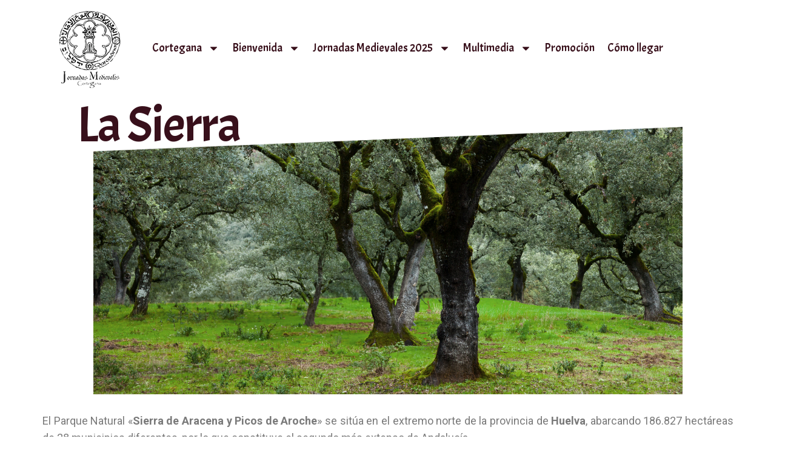

--- FILE ---
content_type: text/html; charset=UTF-8
request_url: https://jornadasmedievales.es/la-sierra/
body_size: 12434
content:
<!DOCTYPE html>
<html lang="es">
<head>
	<meta charset="UTF-8">
	<meta name="viewport" content="width=device-width, initial-scale=1.0, viewport-fit=cover" />		<meta name='robots' content='index, follow, max-image-preview:large, max-snippet:-1, max-video-preview:-1' />
	<style>img:is([sizes="auto" i], [sizes^="auto," i]) { contain-intrinsic-size: 3000px 1500px }</style>
	
	<!-- This site is optimized with the Yoast SEO plugin v25.6 - https://yoast.com/wordpress/plugins/seo/ -->
	<title>La Sierra - Jornadas Medievales de Cortegana</title>
	<link rel="canonical" href="https://jornadasmedievales.es/la-sierra/" />
	<meta property="og:locale" content="es_ES" />
	<meta property="og:type" content="article" />
	<meta property="og:title" content="La Sierra - Jornadas Medievales de Cortegana" />
	<meta property="og:description" content="La Sierra El Parque Natural «Sierra de Aracena y Picos de Aroche» se sitúa en el extremo norte de la provincia de Huelva, abarcando 186.827 hectáreas de 28 municipios diferentes, por lo que constituye el segundo más extenso de Andalucía.Conforman el Parque dos alineaciones montañosas, norte&hellip;" />
	<meta property="og:url" content="https://jornadasmedievales.es/la-sierra/" />
	<meta property="og:site_name" content="Jornadas Medievales de Cortegana" />
	<meta property="article:modified_time" content="2024-04-29T06:23:07+00:00" />
	<meta name="twitter:card" content="summary_large_image" />
	<meta name="twitter:label1" content="Tiempo de lectura" />
	<meta name="twitter:data1" content="2 minutos" />
	<script type="application/ld+json" class="yoast-schema-graph">{"@context":"https://schema.org","@graph":[{"@type":"WebPage","@id":"https://jornadasmedievales.es/la-sierra/","url":"https://jornadasmedievales.es/la-sierra/","name":"La Sierra - Jornadas Medievales de Cortegana","isPartOf":{"@id":"https://jornadasmedievales.es/#website"},"datePublished":"2024-04-02T12:18:25+00:00","dateModified":"2024-04-29T06:23:07+00:00","breadcrumb":{"@id":"https://jornadasmedievales.es/la-sierra/#breadcrumb"},"inLanguage":"es","potentialAction":[{"@type":"ReadAction","target":["https://jornadasmedievales.es/la-sierra/"]}]},{"@type":"BreadcrumbList","@id":"https://jornadasmedievales.es/la-sierra/#breadcrumb","itemListElement":[{"@type":"ListItem","position":1,"name":"Portada","item":"https://jornadasmedievales.es/"},{"@type":"ListItem","position":2,"name":"La Sierra"}]},{"@type":"WebSite","@id":"https://jornadasmedievales.es/#website","url":"https://jornadasmedievales.es/","name":"Jornadas Medievales de Cortegana","description":"XXVIII Jornadas Medievales de Cortegana 2025","publisher":{"@id":"https://jornadasmedievales.es/#organization"},"potentialAction":[{"@type":"SearchAction","target":{"@type":"EntryPoint","urlTemplate":"https://jornadasmedievales.es/?s={search_term_string}"},"query-input":{"@type":"PropertyValueSpecification","valueRequired":true,"valueName":"search_term_string"}}],"inLanguage":"es"},{"@type":"Organization","@id":"https://jornadasmedievales.es/#organization","name":"Jornadas Medievales de Cortegana","url":"https://jornadasmedievales.es/","logo":{"@type":"ImageObject","inLanguage":"es","@id":"https://jornadasmedievales.es/#/schema/logo/image/","url":"https://jornadasmedievales.es/wp-content/uploads/2024/04/cropped-removal.ai_088e3360-501d-4df2-b5fe-e9a32ed2dc1d-logoscorteganafinal_1-transformed.png","contentUrl":"https://jornadasmedievales.es/wp-content/uploads/2024/04/cropped-removal.ai_088e3360-501d-4df2-b5fe-e9a32ed2dc1d-logoscorteganafinal_1-transformed.png","width":221,"height":276,"caption":"Jornadas Medievales de Cortegana"},"image":{"@id":"https://jornadasmedievales.es/#/schema/logo/image/"}}]}</script>
	<!-- / Yoast SEO plugin. -->


<link rel='dns-prefetch' href='//fonts.googleapis.com' />
<link href='https://fonts.gstatic.com' crossorigin rel='preconnect' />
<link rel="alternate" type="application/rss+xml" title="Jornadas Medievales de Cortegana &raquo; Feed" href="https://jornadasmedievales.es/feed/" />
<link rel="alternate" type="application/rss+xml" title="Jornadas Medievales de Cortegana &raquo; Feed de los comentarios" href="https://jornadasmedievales.es/comments/feed/" />
<script type="text/javascript">
/* <![CDATA[ */
window._wpemojiSettings = {"baseUrl":"https:\/\/s.w.org\/images\/core\/emoji\/15.0.3\/72x72\/","ext":".png","svgUrl":"https:\/\/s.w.org\/images\/core\/emoji\/15.0.3\/svg\/","svgExt":".svg","source":{"concatemoji":"https:\/\/jornadasmedievales.es\/wp-includes\/js\/wp-emoji-release.min.js?ver=6.7.4"}};
/*! This file is auto-generated */
!function(i,n){var o,s,e;function c(e){try{var t={supportTests:e,timestamp:(new Date).valueOf()};sessionStorage.setItem(o,JSON.stringify(t))}catch(e){}}function p(e,t,n){e.clearRect(0,0,e.canvas.width,e.canvas.height),e.fillText(t,0,0);var t=new Uint32Array(e.getImageData(0,0,e.canvas.width,e.canvas.height).data),r=(e.clearRect(0,0,e.canvas.width,e.canvas.height),e.fillText(n,0,0),new Uint32Array(e.getImageData(0,0,e.canvas.width,e.canvas.height).data));return t.every(function(e,t){return e===r[t]})}function u(e,t,n){switch(t){case"flag":return n(e,"\ud83c\udff3\ufe0f\u200d\u26a7\ufe0f","\ud83c\udff3\ufe0f\u200b\u26a7\ufe0f")?!1:!n(e,"\ud83c\uddfa\ud83c\uddf3","\ud83c\uddfa\u200b\ud83c\uddf3")&&!n(e,"\ud83c\udff4\udb40\udc67\udb40\udc62\udb40\udc65\udb40\udc6e\udb40\udc67\udb40\udc7f","\ud83c\udff4\u200b\udb40\udc67\u200b\udb40\udc62\u200b\udb40\udc65\u200b\udb40\udc6e\u200b\udb40\udc67\u200b\udb40\udc7f");case"emoji":return!n(e,"\ud83d\udc26\u200d\u2b1b","\ud83d\udc26\u200b\u2b1b")}return!1}function f(e,t,n){var r="undefined"!=typeof WorkerGlobalScope&&self instanceof WorkerGlobalScope?new OffscreenCanvas(300,150):i.createElement("canvas"),a=r.getContext("2d",{willReadFrequently:!0}),o=(a.textBaseline="top",a.font="600 32px Arial",{});return e.forEach(function(e){o[e]=t(a,e,n)}),o}function t(e){var t=i.createElement("script");t.src=e,t.defer=!0,i.head.appendChild(t)}"undefined"!=typeof Promise&&(o="wpEmojiSettingsSupports",s=["flag","emoji"],n.supports={everything:!0,everythingExceptFlag:!0},e=new Promise(function(e){i.addEventListener("DOMContentLoaded",e,{once:!0})}),new Promise(function(t){var n=function(){try{var e=JSON.parse(sessionStorage.getItem(o));if("object"==typeof e&&"number"==typeof e.timestamp&&(new Date).valueOf()<e.timestamp+604800&&"object"==typeof e.supportTests)return e.supportTests}catch(e){}return null}();if(!n){if("undefined"!=typeof Worker&&"undefined"!=typeof OffscreenCanvas&&"undefined"!=typeof URL&&URL.createObjectURL&&"undefined"!=typeof Blob)try{var e="postMessage("+f.toString()+"("+[JSON.stringify(s),u.toString(),p.toString()].join(",")+"));",r=new Blob([e],{type:"text/javascript"}),a=new Worker(URL.createObjectURL(r),{name:"wpTestEmojiSupports"});return void(a.onmessage=function(e){c(n=e.data),a.terminate(),t(n)})}catch(e){}c(n=f(s,u,p))}t(n)}).then(function(e){for(var t in e)n.supports[t]=e[t],n.supports.everything=n.supports.everything&&n.supports[t],"flag"!==t&&(n.supports.everythingExceptFlag=n.supports.everythingExceptFlag&&n.supports[t]);n.supports.everythingExceptFlag=n.supports.everythingExceptFlag&&!n.supports.flag,n.DOMReady=!1,n.readyCallback=function(){n.DOMReady=!0}}).then(function(){return e}).then(function(){var e;n.supports.everything||(n.readyCallback(),(e=n.source||{}).concatemoji?t(e.concatemoji):e.wpemoji&&e.twemoji&&(t(e.twemoji),t(e.wpemoji)))}))}((window,document),window._wpemojiSettings);
/* ]]> */
</script>
<style id='wp-emoji-styles-inline-css' type='text/css'>

	img.wp-smiley, img.emoji {
		display: inline !important;
		border: none !important;
		box-shadow: none !important;
		height: 1em !important;
		width: 1em !important;
		margin: 0 0.07em !important;
		vertical-align: -0.1em !important;
		background: none !important;
		padding: 0 !important;
	}
</style>
<style id='classic-theme-styles-inline-css' type='text/css'>
/*! This file is auto-generated */
.wp-block-button__link{color:#fff;background-color:#32373c;border-radius:9999px;box-shadow:none;text-decoration:none;padding:calc(.667em + 2px) calc(1.333em + 2px);font-size:1.125em}.wp-block-file__button{background:#32373c;color:#fff;text-decoration:none}
</style>
<style id='global-styles-inline-css' type='text/css'>
:root{--wp--preset--aspect-ratio--square: 1;--wp--preset--aspect-ratio--4-3: 4/3;--wp--preset--aspect-ratio--3-4: 3/4;--wp--preset--aspect-ratio--3-2: 3/2;--wp--preset--aspect-ratio--2-3: 2/3;--wp--preset--aspect-ratio--16-9: 16/9;--wp--preset--aspect-ratio--9-16: 9/16;--wp--preset--color--black: #000000;--wp--preset--color--cyan-bluish-gray: #abb8c3;--wp--preset--color--white: #ffffff;--wp--preset--color--pale-pink: #f78da7;--wp--preset--color--vivid-red: #cf2e2e;--wp--preset--color--luminous-vivid-orange: #ff6900;--wp--preset--color--luminous-vivid-amber: #fcb900;--wp--preset--color--light-green-cyan: #7bdcb5;--wp--preset--color--vivid-green-cyan: #00d084;--wp--preset--color--pale-cyan-blue: #8ed1fc;--wp--preset--color--vivid-cyan-blue: #0693e3;--wp--preset--color--vivid-purple: #9b51e0;--wp--preset--gradient--vivid-cyan-blue-to-vivid-purple: linear-gradient(135deg,rgba(6,147,227,1) 0%,rgb(155,81,224) 100%);--wp--preset--gradient--light-green-cyan-to-vivid-green-cyan: linear-gradient(135deg,rgb(122,220,180) 0%,rgb(0,208,130) 100%);--wp--preset--gradient--luminous-vivid-amber-to-luminous-vivid-orange: linear-gradient(135deg,rgba(252,185,0,1) 0%,rgba(255,105,0,1) 100%);--wp--preset--gradient--luminous-vivid-orange-to-vivid-red: linear-gradient(135deg,rgba(255,105,0,1) 0%,rgb(207,46,46) 100%);--wp--preset--gradient--very-light-gray-to-cyan-bluish-gray: linear-gradient(135deg,rgb(238,238,238) 0%,rgb(169,184,195) 100%);--wp--preset--gradient--cool-to-warm-spectrum: linear-gradient(135deg,rgb(74,234,220) 0%,rgb(151,120,209) 20%,rgb(207,42,186) 40%,rgb(238,44,130) 60%,rgb(251,105,98) 80%,rgb(254,248,76) 100%);--wp--preset--gradient--blush-light-purple: linear-gradient(135deg,rgb(255,206,236) 0%,rgb(152,150,240) 100%);--wp--preset--gradient--blush-bordeaux: linear-gradient(135deg,rgb(254,205,165) 0%,rgb(254,45,45) 50%,rgb(107,0,62) 100%);--wp--preset--gradient--luminous-dusk: linear-gradient(135deg,rgb(255,203,112) 0%,rgb(199,81,192) 50%,rgb(65,88,208) 100%);--wp--preset--gradient--pale-ocean: linear-gradient(135deg,rgb(255,245,203) 0%,rgb(182,227,212) 50%,rgb(51,167,181) 100%);--wp--preset--gradient--electric-grass: linear-gradient(135deg,rgb(202,248,128) 0%,rgb(113,206,126) 100%);--wp--preset--gradient--midnight: linear-gradient(135deg,rgb(2,3,129) 0%,rgb(40,116,252) 100%);--wp--preset--font-size--small: 13px;--wp--preset--font-size--medium: 20px;--wp--preset--font-size--large: 36px;--wp--preset--font-size--x-large: 42px;--wp--preset--spacing--20: 0.44rem;--wp--preset--spacing--30: 0.67rem;--wp--preset--spacing--40: 1rem;--wp--preset--spacing--50: 1.5rem;--wp--preset--spacing--60: 2.25rem;--wp--preset--spacing--70: 3.38rem;--wp--preset--spacing--80: 5.06rem;--wp--preset--shadow--natural: 6px 6px 9px rgba(0, 0, 0, 0.2);--wp--preset--shadow--deep: 12px 12px 50px rgba(0, 0, 0, 0.4);--wp--preset--shadow--sharp: 6px 6px 0px rgba(0, 0, 0, 0.2);--wp--preset--shadow--outlined: 6px 6px 0px -3px rgba(255, 255, 255, 1), 6px 6px rgba(0, 0, 0, 1);--wp--preset--shadow--crisp: 6px 6px 0px rgba(0, 0, 0, 1);}:where(.is-layout-flex){gap: 0.5em;}:where(.is-layout-grid){gap: 0.5em;}body .is-layout-flex{display: flex;}.is-layout-flex{flex-wrap: wrap;align-items: center;}.is-layout-flex > :is(*, div){margin: 0;}body .is-layout-grid{display: grid;}.is-layout-grid > :is(*, div){margin: 0;}:where(.wp-block-columns.is-layout-flex){gap: 2em;}:where(.wp-block-columns.is-layout-grid){gap: 2em;}:where(.wp-block-post-template.is-layout-flex){gap: 1.25em;}:where(.wp-block-post-template.is-layout-grid){gap: 1.25em;}.has-black-color{color: var(--wp--preset--color--black) !important;}.has-cyan-bluish-gray-color{color: var(--wp--preset--color--cyan-bluish-gray) !important;}.has-white-color{color: var(--wp--preset--color--white) !important;}.has-pale-pink-color{color: var(--wp--preset--color--pale-pink) !important;}.has-vivid-red-color{color: var(--wp--preset--color--vivid-red) !important;}.has-luminous-vivid-orange-color{color: var(--wp--preset--color--luminous-vivid-orange) !important;}.has-luminous-vivid-amber-color{color: var(--wp--preset--color--luminous-vivid-amber) !important;}.has-light-green-cyan-color{color: var(--wp--preset--color--light-green-cyan) !important;}.has-vivid-green-cyan-color{color: var(--wp--preset--color--vivid-green-cyan) !important;}.has-pale-cyan-blue-color{color: var(--wp--preset--color--pale-cyan-blue) !important;}.has-vivid-cyan-blue-color{color: var(--wp--preset--color--vivid-cyan-blue) !important;}.has-vivid-purple-color{color: var(--wp--preset--color--vivid-purple) !important;}.has-black-background-color{background-color: var(--wp--preset--color--black) !important;}.has-cyan-bluish-gray-background-color{background-color: var(--wp--preset--color--cyan-bluish-gray) !important;}.has-white-background-color{background-color: var(--wp--preset--color--white) !important;}.has-pale-pink-background-color{background-color: var(--wp--preset--color--pale-pink) !important;}.has-vivid-red-background-color{background-color: var(--wp--preset--color--vivid-red) !important;}.has-luminous-vivid-orange-background-color{background-color: var(--wp--preset--color--luminous-vivid-orange) !important;}.has-luminous-vivid-amber-background-color{background-color: var(--wp--preset--color--luminous-vivid-amber) !important;}.has-light-green-cyan-background-color{background-color: var(--wp--preset--color--light-green-cyan) !important;}.has-vivid-green-cyan-background-color{background-color: var(--wp--preset--color--vivid-green-cyan) !important;}.has-pale-cyan-blue-background-color{background-color: var(--wp--preset--color--pale-cyan-blue) !important;}.has-vivid-cyan-blue-background-color{background-color: var(--wp--preset--color--vivid-cyan-blue) !important;}.has-vivid-purple-background-color{background-color: var(--wp--preset--color--vivid-purple) !important;}.has-black-border-color{border-color: var(--wp--preset--color--black) !important;}.has-cyan-bluish-gray-border-color{border-color: var(--wp--preset--color--cyan-bluish-gray) !important;}.has-white-border-color{border-color: var(--wp--preset--color--white) !important;}.has-pale-pink-border-color{border-color: var(--wp--preset--color--pale-pink) !important;}.has-vivid-red-border-color{border-color: var(--wp--preset--color--vivid-red) !important;}.has-luminous-vivid-orange-border-color{border-color: var(--wp--preset--color--luminous-vivid-orange) !important;}.has-luminous-vivid-amber-border-color{border-color: var(--wp--preset--color--luminous-vivid-amber) !important;}.has-light-green-cyan-border-color{border-color: var(--wp--preset--color--light-green-cyan) !important;}.has-vivid-green-cyan-border-color{border-color: var(--wp--preset--color--vivid-green-cyan) !important;}.has-pale-cyan-blue-border-color{border-color: var(--wp--preset--color--pale-cyan-blue) !important;}.has-vivid-cyan-blue-border-color{border-color: var(--wp--preset--color--vivid-cyan-blue) !important;}.has-vivid-purple-border-color{border-color: var(--wp--preset--color--vivid-purple) !important;}.has-vivid-cyan-blue-to-vivid-purple-gradient-background{background: var(--wp--preset--gradient--vivid-cyan-blue-to-vivid-purple) !important;}.has-light-green-cyan-to-vivid-green-cyan-gradient-background{background: var(--wp--preset--gradient--light-green-cyan-to-vivid-green-cyan) !important;}.has-luminous-vivid-amber-to-luminous-vivid-orange-gradient-background{background: var(--wp--preset--gradient--luminous-vivid-amber-to-luminous-vivid-orange) !important;}.has-luminous-vivid-orange-to-vivid-red-gradient-background{background: var(--wp--preset--gradient--luminous-vivid-orange-to-vivid-red) !important;}.has-very-light-gray-to-cyan-bluish-gray-gradient-background{background: var(--wp--preset--gradient--very-light-gray-to-cyan-bluish-gray) !important;}.has-cool-to-warm-spectrum-gradient-background{background: var(--wp--preset--gradient--cool-to-warm-spectrum) !important;}.has-blush-light-purple-gradient-background{background: var(--wp--preset--gradient--blush-light-purple) !important;}.has-blush-bordeaux-gradient-background{background: var(--wp--preset--gradient--blush-bordeaux) !important;}.has-luminous-dusk-gradient-background{background: var(--wp--preset--gradient--luminous-dusk) !important;}.has-pale-ocean-gradient-background{background: var(--wp--preset--gradient--pale-ocean) !important;}.has-electric-grass-gradient-background{background: var(--wp--preset--gradient--electric-grass) !important;}.has-midnight-gradient-background{background: var(--wp--preset--gradient--midnight) !important;}.has-small-font-size{font-size: var(--wp--preset--font-size--small) !important;}.has-medium-font-size{font-size: var(--wp--preset--font-size--medium) !important;}.has-large-font-size{font-size: var(--wp--preset--font-size--large) !important;}.has-x-large-font-size{font-size: var(--wp--preset--font-size--x-large) !important;}
:where(.wp-block-post-template.is-layout-flex){gap: 1.25em;}:where(.wp-block-post-template.is-layout-grid){gap: 1.25em;}
:where(.wp-block-columns.is-layout-flex){gap: 2em;}:where(.wp-block-columns.is-layout-grid){gap: 2em;}
:root :where(.wp-block-pullquote){font-size: 1.5em;line-height: 1.6;}
</style>
<link rel='stylesheet' id='contact-form-7-css' href='https://jornadasmedievales.es/wp-content/plugins/contact-form-7/includes/css/styles.css?ver=6.0.3' type='text/css' media='all' />
<link rel='stylesheet' id='enwoo-fonts-css' href='https://fonts.googleapis.com/css?family=Lato%3A300%2C400%2C700&#038;subset=cyrillic%2Ccyrillic-ext%2Cgreek%2Cgreek-ext%2Clatin-ext%2Cvietnamese' type='text/css' media='all' />
<link rel='stylesheet' id='bootstrap-css' href='https://jornadasmedievales.es/wp-content/themes/enwoo/css/bootstrap.css?ver=1754298048' type='text/css' media='all' />
<link rel='stylesheet' id='hc-offcanvas-nav-css' href='https://jornadasmedievales.es/wp-content/themes/enwoo/css/hc-offcanvas-nav.min.css?ver=1754298048' type='text/css' media='all' />
<link rel='stylesheet' id='enwoo-stylesheet-css' href='https://jornadasmedievales.es/wp-content/themes/enwoo/style.css?ver=1754298048' type='text/css' media='all' />
<link rel='stylesheet' id='line-awesome-css' href='https://jornadasmedievales.es/wp-content/themes/enwoo/css/line-awesome.min.css?ver=1754298048' type='text/css' media='all' />
<link rel='stylesheet' id='elementor-frontend-css' href='https://jornadasmedievales.es/wp-content/plugins/elementor/assets/css/frontend.min.css?ver=3.27.2' type='text/css' media='all' />
<link rel='stylesheet' id='elementor-post-3900-css' href='https://jornadasmedievales.es/wp-content/uploads/elementor/css/post-3900.css?ver=1768974965' type='text/css' media='all' />
<link rel='stylesheet' id='elementor-pro-css' href='https://jornadasmedievales.es/wp-content/plugins/elementor-pro/assets/css/frontend.min.css?ver=3.20.0' type='text/css' media='all' />
<link rel='stylesheet' id='widget-heading-css' href='https://jornadasmedievales.es/wp-content/plugins/elementor/assets/css/widget-heading.min.css?ver=3.27.2' type='text/css' media='all' />
<link rel='stylesheet' id='e-animation-fadeInUp-css' href='https://jornadasmedievales.es/wp-content/plugins/elementor/assets/lib/animations/styles/fadeInUp.min.css?ver=3.27.2' type='text/css' media='all' />
<link rel='stylesheet' id='e-animation-fadeInLeft-css' href='https://jornadasmedievales.es/wp-content/plugins/elementor/assets/lib/animations/styles/fadeInLeft.min.css?ver=3.27.2' type='text/css' media='all' />
<link rel='stylesheet' id='widget-text-editor-css' href='https://jornadasmedievales.es/wp-content/plugins/elementor/assets/css/widget-text-editor.min.css?ver=3.27.2' type='text/css' media='all' />
<link rel='stylesheet' id='elementor-post-14-css' href='https://jornadasmedievales.es/wp-content/uploads/elementor/css/post-14.css?ver=1769023554' type='text/css' media='all' />
<link rel='stylesheet' id='elementor-post-3769-css' href='https://jornadasmedievales.es/wp-content/uploads/elementor/css/post-3769.css?ver=1768974965' type='text/css' media='all' />
<link rel='stylesheet' id='elementor-post-5981-css' href='https://jornadasmedievales.es/wp-content/uploads/elementor/css/post-5981.css?ver=1768974965' type='text/css' media='all' />
<link rel='stylesheet' id='eael-general-css' href='https://jornadasmedievales.es/wp-content/plugins/essential-addons-for-elementor-lite/assets/front-end/css/view/general.min.css?ver=6.1.1' type='text/css' media='all' />
<link rel='stylesheet' id='google-fonts-1-css' href='https://fonts.googleapis.com/css?family=Roboto%3A100%2C100italic%2C200%2C200italic%2C300%2C300italic%2C400%2C400italic%2C500%2C500italic%2C600%2C600italic%2C700%2C700italic%2C800%2C800italic%2C900%2C900italic%7CRoboto+Slab%3A100%2C100italic%2C200%2C200italic%2C300%2C300italic%2C400%2C400italic%2C500%2C500italic%2C600%2C600italic%2C700%2C700italic%2C800%2C800italic%2C900%2C900italic%7CAcme%3A100%2C100italic%2C200%2C200italic%2C300%2C300italic%2C400%2C400italic%2C500%2C500italic%2C600%2C600italic%2C700%2C700italic%2C800%2C800italic%2C900%2C900italic&#038;display=swap&#038;ver=6.7.4' type='text/css' media='all' />
<link rel="preconnect" href="https://fonts.gstatic.com/" crossorigin><script type="text/javascript" src="https://jornadasmedievales.es/wp-includes/js/jquery/jquery.min.js?ver=3.7.1" id="jquery-core-js"></script>
<script type="text/javascript" src="https://jornadasmedievales.es/wp-includes/js/jquery/jquery-migrate.min.js?ver=3.4.1" id="jquery-migrate-js"></script>
<link rel="https://api.w.org/" href="https://jornadasmedievales.es/wp-json/" /><link rel="alternate" title="JSON" type="application/json" href="https://jornadasmedievales.es/wp-json/wp/v2/pages/14" /><link rel="EditURI" type="application/rsd+xml" title="RSD" href="https://jornadasmedievales.es/xmlrpc.php?rsd" />
<meta name="generator" content="WordPress 6.7.4" />
<link rel='shortlink' href='https://jornadasmedievales.es/?p=14' />
<link rel="alternate" title="oEmbed (JSON)" type="application/json+oembed" href="https://jornadasmedievales.es/wp-json/oembed/1.0/embed?url=https%3A%2F%2Fjornadasmedievales.es%2Fla-sierra%2F" />
<link rel="alternate" title="oEmbed (XML)" type="text/xml+oembed" href="https://jornadasmedievales.es/wp-json/oembed/1.0/embed?url=https%3A%2F%2Fjornadasmedievales.es%2Fla-sierra%2F&#038;format=xml" />
<meta name="generator" content="Elementor 3.27.2; features: e_font_icon_svg, additional_custom_breakpoints; settings: css_print_method-external, google_font-enabled, font_display-swap">
			<style>
				.e-con.e-parent:nth-of-type(n+4):not(.e-lazyloaded):not(.e-no-lazyload),
				.e-con.e-parent:nth-of-type(n+4):not(.e-lazyloaded):not(.e-no-lazyload) * {
					background-image: none !important;
				}
				@media screen and (max-height: 1024px) {
					.e-con.e-parent:nth-of-type(n+3):not(.e-lazyloaded):not(.e-no-lazyload),
					.e-con.e-parent:nth-of-type(n+3):not(.e-lazyloaded):not(.e-no-lazyload) * {
						background-image: none !important;
					}
				}
				@media screen and (max-height: 640px) {
					.e-con.e-parent:nth-of-type(n+2):not(.e-lazyloaded):not(.e-no-lazyload),
					.e-con.e-parent:nth-of-type(n+2):not(.e-lazyloaded):not(.e-no-lazyload) * {
						background-image: none !important;
					}
				}
			</style>
			<link rel="icon" href="https://jornadasmedievales.es/wp-content/uploads/2024/04/cropped-removal.ai_088e3360-501d-4df2-b5fe-e9a32ed2dc1d-logoscorteganafinal_1-transformed-150x150.png" sizes="32x32" />
<link rel="icon" href="https://jornadasmedievales.es/wp-content/uploads/2024/04/cropped-removal.ai_088e3360-501d-4df2-b5fe-e9a32ed2dc1d-logoscorteganafinal_1-transformed.png" sizes="192x192" />
<link rel="apple-touch-icon" href="https://jornadasmedievales.es/wp-content/uploads/2024/04/cropped-removal.ai_088e3360-501d-4df2-b5fe-e9a32ed2dc1d-logoscorteganafinal_1-transformed.png" />
<meta name="msapplication-TileImage" content="https://jornadasmedievales.es/wp-content/uploads/2024/04/cropped-removal.ai_088e3360-501d-4df2-b5fe-e9a32ed2dc1d-logoscorteganafinal_1-transformed.png" />
		<style type="text/css" id="wp-custom-css">
			h1{
    text-align: center; 
    margin-left: 20%; 
}
.elementor-widget-posts .elementor-post__title a {
  color:#7a7a7a;
}
a{
	text-decoration:none !important
}

div.article-meta{
	display:none
}

div.post-views.content-post.post-3853.entry-meta {
	display:none !important
}

div.cat-links{
	display:none
}

div.post-views.content-post.post-3855.entry-meta{
	display:none
}

div.nav-next{
	display:none
}

div.nav-previous{
	display:none
}
/Made by Ángel y Hugo/		</style>
		</head>
<body class="page-template-default page page-id-14 wp-custom-logo elementor-default elementor-kit-3900 elementor-page elementor-page-14">
<a class="skip-link screen-reader-text" href="#site-content">Saltar al contenido</a>		<div data-elementor-type="header" data-elementor-id="3769" class="elementor elementor-3769 elementor-location-header" data-elementor-post-type="elementor_library">
			<div class="elementor-element elementor-element-e54294c e-grid e-con-boxed e-con e-parent" data-id="e54294c" data-element_type="container" id="volverarriba">
					<div class="e-con-inner">
				<div class="elementor-element elementor-element-47d5d7d elementor-widget elementor-widget-theme-site-logo elementor-widget-image" data-id="47d5d7d" data-element_type="widget" data-widget_type="theme-site-logo.default">
				<div class="elementor-widget-container">
											<a href="https://jornadasmedievales.es">
			<img width="221" height="276" src="https://jornadasmedievales.es/wp-content/uploads/2024/04/cropped-removal.ai_088e3360-501d-4df2-b5fe-e9a32ed2dc1d-logoscorteganafinal_1-transformed.png" class="attachment-full size-full wp-image-6031" alt="" />				</a>
											</div>
				</div>
				<div class="elementor-element elementor-element-b8a62dd elementor-widget__width-inherit elementor-nav-menu--dropdown-tablet elementor-nav-menu__text-align-aside elementor-nav-menu--toggle elementor-nav-menu--burger elementor-widget elementor-widget-nav-menu" data-id="b8a62dd" data-element_type="widget" data-settings="{&quot;layout&quot;:&quot;horizontal&quot;,&quot;submenu_icon&quot;:{&quot;value&quot;:&quot;&lt;svg class=\&quot;e-font-icon-svg e-fas-caret-down\&quot; viewBox=\&quot;0 0 320 512\&quot; xmlns=\&quot;http:\/\/www.w3.org\/2000\/svg\&quot;&gt;&lt;path d=\&quot;M31.3 192h257.3c17.8 0 26.7 21.5 14.1 34.1L174.1 354.8c-7.8 7.8-20.5 7.8-28.3 0L17.2 226.1C4.6 213.5 13.5 192 31.3 192z\&quot;&gt;&lt;\/path&gt;&lt;\/svg&gt;&quot;,&quot;library&quot;:&quot;fa-solid&quot;},&quot;toggle&quot;:&quot;burger&quot;}" data-widget_type="nav-menu.default">
				<div class="elementor-widget-container">
								<nav class="elementor-nav-menu--main elementor-nav-menu__container elementor-nav-menu--layout-horizontal e--pointer-framed e--animation-none">
				<ul id="menu-1-b8a62dd" class="elementor-nav-menu"><li class="menu-item menu-item-type-custom menu-item-object-custom current-menu-ancestor current-menu-parent menu-item-has-children menu-item-5990"><a href="#" class="elementor-item elementor-item-anchor">Cortegana</a>
<ul class="sub-menu elementor-nav-menu--dropdown">
	<li class="menu-item menu-item-type-post_type menu-item-object-page current-menu-item page_item page-item-14 current_page_item menu-item-6018"><a href="https://jornadasmedievales.es/la-sierra/" aria-current="page" class="elementor-sub-item elementor-item-active">La Sierra</a></li>
	<li class="menu-item menu-item-type-post_type menu-item-object-page menu-item-6002"><a href="https://jornadasmedievales.es/semblanza-de-cortegana/" class="elementor-sub-item">Semblanza de Cortegana</a></li>
	<li class="menu-item menu-item-type-post_type menu-item-object-page menu-item-6005"><a href="https://jornadasmedievales.es/donde-dormir/" class="elementor-sub-item">Dónde Dormir</a></li>
	<li class="menu-item menu-item-type-post_type menu-item-object-page menu-item-6006"><a href="https://jornadasmedievales.es/donde-comer/" class="elementor-sub-item">Dónde Comer</a></li>
	<li class="menu-item menu-item-type-post_type menu-item-object-page menu-item-6007"><a href="https://jornadasmedievales.es/horarios-castillos/" class="elementor-sub-item">Horarios Castillos</a></li>
</ul>
</li>
<li class="menu-item menu-item-type-custom menu-item-object-custom menu-item-has-children menu-item-6603"><a href="#" class="elementor-item elementor-item-anchor">Bienvenida</a>
<ul class="sub-menu elementor-nav-menu--dropdown">
	<li class="menu-item menu-item-type-post_type menu-item-object-page menu-item-6604"><a href="https://jornadasmedievales.es/bienvenida-de-la-alcaldesa/" class="elementor-sub-item">Bienvenida de la Alcaldesa</a></li>
	<li class="menu-item menu-item-type-post_type menu-item-object-page menu-item-6617"><a href="https://jornadasmedievales.es/bienvenida-de-la-concejala/" class="elementor-sub-item">Bienvenida de la Concejala</a></li>
</ul>
</li>
<li class="menu-item menu-item-type-custom menu-item-object-custom menu-item-has-children menu-item-5992"><a href="#" class="elementor-item elementor-item-anchor">Jornadas Medievales 2025</a>
<ul class="sub-menu elementor-nav-menu--dropdown">
	<li class="menu-item menu-item-type-post_type menu-item-object-page menu-item-6009"><a href="https://jornadasmedievales.es/servicio-de-alquiler-de-trajes/" class="elementor-sub-item">Servicio de Alquiler de Trajes</a></li>
	<li class="menu-item menu-item-type-custom menu-item-object-custom menu-item-6621"><a href="https://jornadasmedievales.es/wp-content/uploads/2025/07/programacion_unida.pdf" class="elementor-sub-item">Programa de Actividades y Servicios</a></li>
</ul>
</li>
<li class="menu-item menu-item-type-post_type menu-item-object-page menu-item-has-children menu-item-6011"><a href="https://jornadasmedievales.es/multimedia/" class="elementor-item">Multimedia</a>
<ul class="sub-menu elementor-nav-menu--dropdown">
	<li class="menu-item menu-item-type-post_type menu-item-object-page menu-item-6012"><a href="https://jornadasmedievales.es/animacion/" class="elementor-sub-item">Animación</a></li>
	<li class="menu-item menu-item-type-post_type menu-item-object-page menu-item-6013"><a href="https://jornadasmedievales.es/teatros/" class="elementor-sub-item">Teatros</a></li>
	<li class="menu-item menu-item-type-post_type menu-item-object-page menu-item-6014"><a href="https://jornadasmedievales.es/conciertos/" class="elementor-sub-item">Conciertos</a></li>
	<li class="menu-item menu-item-type-post_type menu-item-object-page menu-item-6015"><a href="https://jornadasmedievales.es/mercado/" class="elementor-sub-item">Mercado</a></li>
	<li class="menu-item menu-item-type-post_type menu-item-object-page menu-item-6016"><a href="https://jornadasmedievales.es/talleres-y-exposiciones/" class="elementor-sub-item">Talleres y Exposiciones</a></li>
	<li class="menu-item menu-item-type-post_type menu-item-object-page menu-item-6017"><a href="https://jornadasmedievales.es/videos/" class="elementor-sub-item">Vídeos</a></li>
</ul>
</li>
<li class="menu-item menu-item-type-post_type menu-item-object-page menu-item-6010"><a href="https://jornadasmedievales.es/promocion/" class="elementor-item">Promoción</a></li>
<li class="menu-item menu-item-type-post_type menu-item-object-page menu-item-6019"><a href="https://jornadasmedievales.es/como-llegar/" class="elementor-item">Cómo llegar</a></li>
</ul>			</nav>
					<div class="elementor-menu-toggle" role="button" tabindex="0" aria-label="Menu Toggle" aria-expanded="false">
			<svg aria-hidden="true" role="presentation" class="elementor-menu-toggle__icon--open e-font-icon-svg e-eicon-menu-bar" viewBox="0 0 1000 1000" xmlns="http://www.w3.org/2000/svg"><path d="M104 333H896C929 333 958 304 958 271S929 208 896 208H104C71 208 42 237 42 271S71 333 104 333ZM104 583H896C929 583 958 554 958 521S929 458 896 458H104C71 458 42 487 42 521S71 583 104 583ZM104 833H896C929 833 958 804 958 771S929 708 896 708H104C71 708 42 737 42 771S71 833 104 833Z"></path></svg><svg aria-hidden="true" role="presentation" class="elementor-menu-toggle__icon--close e-font-icon-svg e-eicon-close" viewBox="0 0 1000 1000" xmlns="http://www.w3.org/2000/svg"><path d="M742 167L500 408 258 167C246 154 233 150 217 150 196 150 179 158 167 167 154 179 150 196 150 212 150 229 154 242 171 254L408 500 167 742C138 771 138 800 167 829 196 858 225 858 254 829L496 587 738 829C750 842 767 846 783 846 800 846 817 842 829 829 842 817 846 804 846 783 846 767 842 750 829 737L588 500 833 258C863 229 863 200 833 171 804 137 775 137 742 167Z"></path></svg>			<span class="elementor-screen-only">Menu</span>
		</div>
					<nav class="elementor-nav-menu--dropdown elementor-nav-menu__container" aria-hidden="true">
				<ul id="menu-2-b8a62dd" class="elementor-nav-menu"><li class="menu-item menu-item-type-custom menu-item-object-custom current-menu-ancestor current-menu-parent menu-item-has-children menu-item-5990"><a href="#" class="elementor-item elementor-item-anchor" tabindex="-1">Cortegana</a>
<ul class="sub-menu elementor-nav-menu--dropdown">
	<li class="menu-item menu-item-type-post_type menu-item-object-page current-menu-item page_item page-item-14 current_page_item menu-item-6018"><a href="https://jornadasmedievales.es/la-sierra/" aria-current="page" class="elementor-sub-item elementor-item-active" tabindex="-1">La Sierra</a></li>
	<li class="menu-item menu-item-type-post_type menu-item-object-page menu-item-6002"><a href="https://jornadasmedievales.es/semblanza-de-cortegana/" class="elementor-sub-item" tabindex="-1">Semblanza de Cortegana</a></li>
	<li class="menu-item menu-item-type-post_type menu-item-object-page menu-item-6005"><a href="https://jornadasmedievales.es/donde-dormir/" class="elementor-sub-item" tabindex="-1">Dónde Dormir</a></li>
	<li class="menu-item menu-item-type-post_type menu-item-object-page menu-item-6006"><a href="https://jornadasmedievales.es/donde-comer/" class="elementor-sub-item" tabindex="-1">Dónde Comer</a></li>
	<li class="menu-item menu-item-type-post_type menu-item-object-page menu-item-6007"><a href="https://jornadasmedievales.es/horarios-castillos/" class="elementor-sub-item" tabindex="-1">Horarios Castillos</a></li>
</ul>
</li>
<li class="menu-item menu-item-type-custom menu-item-object-custom menu-item-has-children menu-item-6603"><a href="#" class="elementor-item elementor-item-anchor" tabindex="-1">Bienvenida</a>
<ul class="sub-menu elementor-nav-menu--dropdown">
	<li class="menu-item menu-item-type-post_type menu-item-object-page menu-item-6604"><a href="https://jornadasmedievales.es/bienvenida-de-la-alcaldesa/" class="elementor-sub-item" tabindex="-1">Bienvenida de la Alcaldesa</a></li>
	<li class="menu-item menu-item-type-post_type menu-item-object-page menu-item-6617"><a href="https://jornadasmedievales.es/bienvenida-de-la-concejala/" class="elementor-sub-item" tabindex="-1">Bienvenida de la Concejala</a></li>
</ul>
</li>
<li class="menu-item menu-item-type-custom menu-item-object-custom menu-item-has-children menu-item-5992"><a href="#" class="elementor-item elementor-item-anchor" tabindex="-1">Jornadas Medievales 2025</a>
<ul class="sub-menu elementor-nav-menu--dropdown">
	<li class="menu-item menu-item-type-post_type menu-item-object-page menu-item-6009"><a href="https://jornadasmedievales.es/servicio-de-alquiler-de-trajes/" class="elementor-sub-item" tabindex="-1">Servicio de Alquiler de Trajes</a></li>
	<li class="menu-item menu-item-type-custom menu-item-object-custom menu-item-6621"><a href="https://jornadasmedievales.es/wp-content/uploads/2025/07/programacion_unida.pdf" class="elementor-sub-item" tabindex="-1">Programa de Actividades y Servicios</a></li>
</ul>
</li>
<li class="menu-item menu-item-type-post_type menu-item-object-page menu-item-has-children menu-item-6011"><a href="https://jornadasmedievales.es/multimedia/" class="elementor-item" tabindex="-1">Multimedia</a>
<ul class="sub-menu elementor-nav-menu--dropdown">
	<li class="menu-item menu-item-type-post_type menu-item-object-page menu-item-6012"><a href="https://jornadasmedievales.es/animacion/" class="elementor-sub-item" tabindex="-1">Animación</a></li>
	<li class="menu-item menu-item-type-post_type menu-item-object-page menu-item-6013"><a href="https://jornadasmedievales.es/teatros/" class="elementor-sub-item" tabindex="-1">Teatros</a></li>
	<li class="menu-item menu-item-type-post_type menu-item-object-page menu-item-6014"><a href="https://jornadasmedievales.es/conciertos/" class="elementor-sub-item" tabindex="-1">Conciertos</a></li>
	<li class="menu-item menu-item-type-post_type menu-item-object-page menu-item-6015"><a href="https://jornadasmedievales.es/mercado/" class="elementor-sub-item" tabindex="-1">Mercado</a></li>
	<li class="menu-item menu-item-type-post_type menu-item-object-page menu-item-6016"><a href="https://jornadasmedievales.es/talleres-y-exposiciones/" class="elementor-sub-item" tabindex="-1">Talleres y Exposiciones</a></li>
	<li class="menu-item menu-item-type-post_type menu-item-object-page menu-item-6017"><a href="https://jornadasmedievales.es/videos/" class="elementor-sub-item" tabindex="-1">Vídeos</a></li>
</ul>
</li>
<li class="menu-item menu-item-type-post_type menu-item-object-page menu-item-6010"><a href="https://jornadasmedievales.es/promocion/" class="elementor-item" tabindex="-1">Promoción</a></li>
<li class="menu-item menu-item-type-post_type menu-item-object-page menu-item-6019"><a href="https://jornadasmedievales.es/como-llegar/" class="elementor-item" tabindex="-1">Cómo llegar</a></li>
</ul>			</nav>
						</div>
				</div>
					</div>
				</div>
				</div>
		
<!-- start page content container -->
<div class="row single-page">
    <article class="col-md-12">
                                  
                <div class="post-14 page type-page status-publish hentry">
                            <div class="single-head">
             
            <time class="posted-on published" datetime="2024-04-02"></time>
        </div>
                <div class="single-content">
            <div class="single-entry-summary">
                 
                		<div data-elementor-type="wp-page" data-elementor-id="14" class="elementor elementor-14" data-elementor-post-type="page">
				<div class="elementor-element elementor-element-bd8372d e-flex e-con-boxed elementor-invisible e-con e-parent" data-id="bd8372d" data-element_type="container" data-settings="{&quot;background_background&quot;:&quot;classic&quot;,&quot;animation&quot;:&quot;fadeInUp&quot;}">
					<div class="e-con-inner">
				<div class="elementor-element elementor-element-58d02b4 elementor-widget elementor-widget-heading" data-id="58d02b4" data-element_type="widget" data-widget_type="heading.default">
				<div class="elementor-widget-container">
					<h2 class="elementor-heading-title elementor-size-default">La Sierra</h2>				</div>
				</div>
					</div>
				</div>
		<div class="elementor-element elementor-element-43f44f8 e-flex e-con-boxed elementor-invisible e-con e-parent" data-id="43f44f8" data-element_type="container" data-settings="{&quot;animation&quot;:&quot;fadeInLeft&quot;}">
					<div class="e-con-inner">
				<div class="elementor-element elementor-element-8de6dc6 elementor-invisible elementor-widget elementor-widget-text-editor" data-id="8de6dc6" data-element_type="widget" data-settings="{&quot;_animation&quot;:&quot;fadeInLeft&quot;}" data-widget_type="text-editor.default">
				<div class="elementor-widget-container">
									<p>El Parque Natural «<strong>Sierra de Aracena y Picos de Aroche</strong>» se sitúa en el extremo norte de la provincia de <strong>Huelva</strong>, abarcando 186.827 hectáreas de 28 municipios diferentes, por lo que constituye el segundo más extenso de Andalucía.<br />Conforman el Parque dos alineaciones montañosas, norte y sur, separadas por una depresión central donde se ubican las cuencas del río <strong>Múrtigas y Rivera de Huelva</strong>, afluentes del <strong>Guadiana y Guadalquivir</strong>, respectivamente. Dominan el territorio las <strong>pizarras y cuarcitas</strong>. Algunos estratos calizos quiebran el relieve y han dado lugar a cuevas, como la de la <strong>Gruta de las Maravillas en Aracena</strong>, o surgencias como las de la <strong>Peña de Arias Montano</strong> en <strong>Alájar. </strong></p>								</div>
				</div>
					</div>
				</div>
		<div class="elementor-element elementor-element-54e6666 e-flex e-con-boxed e-con e-parent" data-id="54e6666" data-element_type="container">
					<div class="e-con-inner">
				<div class="elementor-element elementor-element-9d9471e elementor-invisible elementor-widget elementor-widget-text-editor" data-id="9d9471e" data-element_type="widget" data-settings="{&quot;_animation&quot;:&quot;fadeInLeft&quot;}" data-widget_type="text-editor.default">
				<div class="elementor-widget-container">
									<p>Presenta particulares condiciones climáticas, con abundantes precipitaciones favorecidas por la especial orientación orográfica de las sierras. Esto da lugar a una vegetación frondosa, donde destacan las grandes extensiones cubiertas de dehesas de encinas (el paisaje característico de las solanas al norte del Parque), con alcornoques y quejigos en las umbrías y vaguadas. Así como bosques de castaños en las áreas más altas y frías (umbrías de las sierras meridionales), que convierten esta zona en una de las áreas boscosas más extensas y mejor conservadas de la Región Mediterránea. Esta gran superficie forestal ha posibilitado la conservación de una numerosa y variada fauna compuesta por el lince, la nutria, el gato montés, el meloncillo, el turón, la garduña y la gineta, además de numerosas rapaces como águilas culebreras, reales, calzadas, buitres negros y leonados y otras aves singulares como la cigüeña negra.</p>								</div>
				</div>
					</div>
				</div>
		<div class="elementor-element elementor-element-820fa0a e-flex e-con-boxed e-con e-parent" data-id="820fa0a" data-element_type="container">
					<div class="e-con-inner">
				<div class="elementor-element elementor-element-cce4539 elementor-invisible elementor-widget elementor-widget-text-editor" data-id="cce4539" data-element_type="widget" data-settings="{&quot;_animation&quot;:&quot;fadeInLeft&quot;}" data-widget_type="text-editor.default">
				<div class="elementor-widget-container">
									<p>El castañar representa uno de los paisajes más atractivos en la zona por sus espectaculares cambios cromáticos estacionales y por sus grandes árboles centenarios. Tradicionalmente ha representado uno de los recursos de la sierra.</p>								</div>
				</div>
					</div>
				</div>
		<div class="elementor-element elementor-element-6fdc6b6 e-flex e-con-boxed e-con e-parent" data-id="6fdc6b6" data-element_type="container">
					<div class="e-con-inner">
				<div class="elementor-element elementor-element-bc8a388 elementor-invisible elementor-widget elementor-widget-text-editor" data-id="bc8a388" data-element_type="widget" data-settings="{&quot;_animation&quot;:&quot;fadeInLeft&quot;}" data-widget_type="text-editor.default">
				<div class="elementor-widget-container">
									<p>Una de las principales actividades económicas se centra en la ganadería, especialmente de porcino, que aprovecha la caída de la bellota (montanera) en las amplias dehesas del Parque. Otras actividades son «la saca» o extracción del corcho, la caza, la minería (hierro y mármol, principalmente), las huertas de frutales, aunque han perdido relevancia en los últimos tiempos, y el turismo rural. Recurso complementario tradicional es la recolección de setas tras las primeras lluvias otoñales.</p>								</div>
				</div>
					</div>
				</div>
		<div class="elementor-element elementor-element-45680c4 e-flex e-con-boxed e-con e-parent" data-id="45680c4" data-element_type="container">
					<div class="e-con-inner">
				<div class="elementor-element elementor-element-c43f13d elementor-invisible elementor-widget elementor-widget-text-editor" data-id="c43f13d" data-element_type="widget" data-settings="{&quot;_animation&quot;:&quot;fadeInLeft&quot;}" data-widget_type="text-editor.default">
				<div class="elementor-widget-container">
									<p>De gran interés es la arquitectura defensiva del Parque construida, en su mayor parte entre los siglos X Y XII, por árabes y castellanos en las luchas de la Reconquista y así como por el dominio fronterizo con Portugal. Se trata de una red de fortificaciones, ubicadas en puntos dominantes del relieve para controlar el territorio, que constituye hoy día un valioso patrimonio monumental.</p>								</div>
				</div>
					</div>
				</div>
				</div>
		                 
            </div><!-- .single-entry-summary -->
                    </div>
                    <div class="single-footer">
                    <div id="comments" class="comments-template">
            </div>
     
            </div>
                        </div>
                    
            
    </article>       
    </div>
<!-- end page content container -->

		<div data-elementor-type="footer" data-elementor-id="5981" class="elementor elementor-5981 elementor-location-footer" data-elementor-post-type="elementor_library">
			<div class="elementor-element elementor-element-fafb950 e-flex e-con-boxed e-con e-parent" data-id="fafb950" data-element_type="container">
					<div class="e-con-inner">
				<div class="elementor-element elementor-element-ab261c1 elementor-widget elementor-widget-spacer" data-id="ab261c1" data-element_type="widget" data-widget_type="spacer.default">
				<div class="elementor-widget-container">
							<div class="elementor-spacer">
			<div class="elementor-spacer-inner"></div>
		</div>
						</div>
				</div>
					</div>
				</div>
		<div class="elementor-element elementor-element-b2566a0 e-grid e-con-boxed elementor-invisible e-con e-parent" data-id="b2566a0" data-element_type="container" data-settings="{&quot;animation&quot;:&quot;fadeInUp&quot;}">
					<div class="e-con-inner">
				<div class="elementor-element elementor-element-6a9be42 elementor-widget elementor-widget-image" data-id="6a9be42" data-element_type="widget" data-widget_type="image.default">
				<div class="elementor-widget-container">
																<a href="https://www.facebook.com/CorteganaMedievales/">
							<img width="270" height="270" src="https://jornadasmedievales.es/wp-content/uploads/2024/04/Facebook.png" class="attachment-full size-full wp-image-6040" alt="" srcset="https://jornadasmedievales.es/wp-content/uploads/2024/04/Facebook.png 270w, https://jornadasmedievales.es/wp-content/uploads/2024/04/Facebook-150x150.png 150w" sizes="(max-width: 270px) 100vw, 270px" />								</a>
															</div>
				</div>
				<div class="elementor-element elementor-element-9eae724 elementor-widget elementor-widget-image" data-id="9eae724" data-element_type="widget" data-widget_type="image.default">
				<div class="elementor-widget-container">
																<a href="https://www.instagram.com/jornadasmedievalescortegana/?hl=es">
							<img width="270" height="270" src="https://jornadasmedievales.es/wp-content/uploads/2024/04/Instagram.png" class="attachment-large size-large wp-image-6042" alt="" srcset="https://jornadasmedievales.es/wp-content/uploads/2024/04/Instagram.png 270w, https://jornadasmedievales.es/wp-content/uploads/2024/04/Instagram-150x150.png 150w" sizes="(max-width: 270px) 100vw, 270px" />								</a>
															</div>
				</div>
				<div class="elementor-element elementor-element-9adb277 elementor-widget elementor-widget-image" data-id="9adb277" data-element_type="widget" data-widget_type="image.default">
				<div class="elementor-widget-container">
																<a href="https://twitter.com/Jor_MedievalesG">
							<img width="270" height="270" src="https://jornadasmedievales.es/wp-content/uploads/2024/04/Twitter.png" class="attachment-large size-large wp-image-6044" alt="" srcset="https://jornadasmedievales.es/wp-content/uploads/2024/04/Twitter.png 270w, https://jornadasmedievales.es/wp-content/uploads/2024/04/Twitter-150x150.png 150w" sizes="(max-width: 270px) 100vw, 270px" />								</a>
															</div>
				</div>
					</div>
				</div>
		<div class="elementor-element elementor-element-89460e6 e-grid e-con-boxed elementor-invisible e-con e-parent" data-id="89460e6" data-element_type="container" data-settings="{&quot;animation&quot;:&quot;fadeInUp&quot;}">
					<div class="e-con-inner">
				<div class="elementor-element elementor-element-3b201ad elementor-widget elementor-widget-theme-site-logo elementor-widget-image" data-id="3b201ad" data-element_type="widget" data-widget_type="theme-site-logo.default">
				<div class="elementor-widget-container">
											<a href="https://jornadasmedievales.es">
			<img width="221" height="276" src="https://jornadasmedievales.es/wp-content/uploads/2024/04/cropped-removal.ai_088e3360-501d-4df2-b5fe-e9a32ed2dc1d-logoscorteganafinal_1-transformed.png" class="attachment-full size-full wp-image-6031" alt="" />				</a>
											</div>
				</div>
				<div class="elementor-element elementor-element-20ec640 elementor-widget elementor-widget-text-editor" data-id="20ec640" data-element_type="widget" data-widget_type="text-editor.default">
				<div class="elementor-widget-container">
									<p>Jornadas Medievales de Cortegana<br />Nº de visitantes: <span class='visitors'>430694</span><br /><a href="https://jornadasmedievales.es/contacto/">Contacto</a><br />© 2024 Desarrollado por <a href="http://www.attiva-apps.com/" target="_blank" rel="noopener">Attiva Apps</a></p>								</div>
				</div>
				<div class="elementor-element elementor-element-cb7bc7b elementor-widget elementor-widget-image" data-id="cb7bc7b" data-element_type="widget" data-widget_type="image.default">
				<div class="elementor-widget-container">
																<a href="https://www.turismocortegana.com">
							<img width="941" height="105" src="https://jornadasmedievales.es/wp-content/uploads/2014/06/logodef2001.jpg" class="attachment-large size-large wp-image-2173" alt="" srcset="https://jornadasmedievales.es/wp-content/uploads/2014/06/logodef2001.jpg 941w, https://jornadasmedievales.es/wp-content/uploads/2014/06/logodef2001-300x33.jpg 300w" sizes="(max-width: 941px) 100vw, 941px" />								</a>
															</div>
				</div>
					</div>
				</div>
				</div>
		
    <script type="text/javascript">
        var templateUrl = 'https://jornadasmedievales.es';
        var post_id = '14';
    </script>
    			<script>
				const lazyloadRunObserver = () => {
					const lazyloadBackgrounds = document.querySelectorAll( `.e-con.e-parent:not(.e-lazyloaded)` );
					const lazyloadBackgroundObserver = new IntersectionObserver( ( entries ) => {
						entries.forEach( ( entry ) => {
							if ( entry.isIntersecting ) {
								let lazyloadBackground = entry.target;
								if( lazyloadBackground ) {
									lazyloadBackground.classList.add( 'e-lazyloaded' );
								}
								lazyloadBackgroundObserver.unobserve( entry.target );
							}
						});
					}, { rootMargin: '200px 0px 200px 0px' } );
					lazyloadBackgrounds.forEach( ( lazyloadBackground ) => {
						lazyloadBackgroundObserver.observe( lazyloadBackground );
					} );
				};
				const events = [
					'DOMContentLoaded',
					'elementor/lazyload/observe',
				];
				events.forEach( ( event ) => {
					document.addEventListener( event, lazyloadRunObserver );
				} );
			</script>
			<link rel='stylesheet' id='widget-image-css' href='https://jornadasmedievales.es/wp-content/plugins/elementor/assets/css/widget-image.min.css?ver=3.27.2' type='text/css' media='all' />
<link rel='stylesheet' id='widget-spacer-css' href='https://jornadasmedievales.es/wp-content/plugins/elementor/assets/css/widget-spacer.min.css?ver=3.27.2' type='text/css' media='all' />
<script type="text/javascript" src="https://jornadasmedievales.es/wp-includes/js/dist/hooks.min.js?ver=4d63a3d491d11ffd8ac6" id="wp-hooks-js"></script>
<script type="text/javascript" src="https://jornadasmedievales.es/wp-includes/js/dist/i18n.min.js?ver=5e580eb46a90c2b997e6" id="wp-i18n-js"></script>
<script type="text/javascript" id="wp-i18n-js-after">
/* <![CDATA[ */
wp.i18n.setLocaleData( { 'text direction\u0004ltr': [ 'ltr' ] } );
/* ]]> */
</script>
<script type="text/javascript" src="https://jornadasmedievales.es/wp-content/plugins/contact-form-7/includes/swv/js/index.js?ver=6.0.3" id="swv-js"></script>
<script type="text/javascript" id="contact-form-7-js-translations">
/* <![CDATA[ */
( function( domain, translations ) {
	var localeData = translations.locale_data[ domain ] || translations.locale_data.messages;
	localeData[""].domain = domain;
	wp.i18n.setLocaleData( localeData, domain );
} )( "contact-form-7", {"translation-revision-date":"2025-01-14 08:02:48+0000","generator":"GlotPress\/4.0.1","domain":"messages","locale_data":{"messages":{"":{"domain":"messages","plural-forms":"nplurals=2; plural=n != 1;","lang":"es"},"This contact form is placed in the wrong place.":["Este formulario de contacto est\u00e1 situado en el lugar incorrecto."],"Error:":["Error:"]}},"comment":{"reference":"includes\/js\/index.js"}} );
/* ]]> */
</script>
<script type="text/javascript" id="contact-form-7-js-before">
/* <![CDATA[ */
var wpcf7 = {
    "api": {
        "root": "https:\/\/jornadasmedievales.es\/wp-json\/",
        "namespace": "contact-form-7\/v1"
    }
};
/* ]]> */
</script>
<script type="text/javascript" src="https://jornadasmedievales.es/wp-content/plugins/contact-form-7/includes/js/index.js?ver=6.0.3" id="contact-form-7-js"></script>
<script type="text/javascript" src="https://jornadasmedievales.es/wp-content/themes/enwoo/js/bootstrap.min.js?ver=1754298048" id="bootstrap-js"></script>
<script type="text/javascript" src="https://jornadasmedievales.es/wp-content/themes/enwoo/js/hc-offcanvas-nav.min.js?ver=1754298048" id="hc-offcanvas-nav-js"></script>
<script type="text/javascript" src="https://jornadasmedievales.es/wp-content/themes/enwoo/js/customscript.js?ver=1754298048" id="enwoo-theme-js-js"></script>
<script type="text/javascript" id="eael-general-js-extra">
/* <![CDATA[ */
var localize = {"ajaxurl":"https:\/\/jornadasmedievales.es\/wp-admin\/admin-ajax.php","nonce":"f3bb149d73","i18n":{"added":"A\u00f1adido","compare":"Comparar","loading":"Cargando..."},"eael_translate_text":{"required_text":"es un campo obligatorio","invalid_text":"No v\u00e1lido","billing_text":"Facturaci\u00f3n","shipping_text":"Env\u00edo","fg_mfp_counter_text":"de"},"page_permalink":"https:\/\/jornadasmedievales.es\/la-sierra\/","cart_redirectition":"no","cart_page_url":"","el_breakpoints":{"mobile":{"label":"M\u00f3vil vertical","value":767,"default_value":767,"direction":"max","is_enabled":true},"mobile_extra":{"label":"M\u00f3vil horizontal","value":880,"default_value":880,"direction":"max","is_enabled":false},"tablet":{"label":"Tableta vertical","value":1024,"default_value":1024,"direction":"max","is_enabled":true},"tablet_extra":{"label":"Tableta horizontal","value":1200,"default_value":1200,"direction":"max","is_enabled":false},"laptop":{"label":"Port\u00e1til","value":1366,"default_value":1366,"direction":"max","is_enabled":false},"widescreen":{"label":"Pantalla grande","value":2400,"default_value":2400,"direction":"min","is_enabled":false}}};
/* ]]> */
</script>
<script type="text/javascript" src="https://jornadasmedievales.es/wp-content/plugins/essential-addons-for-elementor-lite/assets/front-end/js/view/general.min.js?ver=6.1.1" id="eael-general-js"></script>
<script type="text/javascript" src="https://jornadasmedievales.es/wp-content/plugins/elementor-pro/assets/lib/smartmenus/jquery.smartmenus.min.js?ver=1.2.1" id="smartmenus-js"></script>
<script type="text/javascript" src="https://jornadasmedievales.es/wp-content/plugins/srs-simple-hits-counter/js/srs_simple_hits_counter_js.js?ver=6.7.4" id="srs_simple_hits_counter_js-js"></script>
<script type="text/javascript" src="https://jornadasmedievales.es/wp-content/plugins/elementor-pro/assets/js/webpack-pro.runtime.min.js?ver=3.20.0" id="elementor-pro-webpack-runtime-js"></script>
<script type="text/javascript" src="https://jornadasmedievales.es/wp-content/plugins/elementor/assets/js/webpack.runtime.min.js?ver=3.27.2" id="elementor-webpack-runtime-js"></script>
<script type="text/javascript" src="https://jornadasmedievales.es/wp-content/plugins/elementor/assets/js/frontend-modules.min.js?ver=3.27.2" id="elementor-frontend-modules-js"></script>
<script type="text/javascript" id="elementor-pro-frontend-js-before">
/* <![CDATA[ */
var ElementorProFrontendConfig = {"ajaxurl":"https:\/\/jornadasmedievales.es\/wp-admin\/admin-ajax.php","nonce":"76b42ae4a9","urls":{"assets":"https:\/\/jornadasmedievales.es\/wp-content\/plugins\/elementor-pro\/assets\/","rest":"https:\/\/jornadasmedievales.es\/wp-json\/"},"shareButtonsNetworks":{"facebook":{"title":"Facebook","has_counter":true},"twitter":{"title":"Twitter"},"linkedin":{"title":"LinkedIn","has_counter":true},"pinterest":{"title":"Pinterest","has_counter":true},"reddit":{"title":"Reddit","has_counter":true},"vk":{"title":"VK","has_counter":true},"odnoklassniki":{"title":"OK","has_counter":true},"tumblr":{"title":"Tumblr"},"digg":{"title":"Digg"},"skype":{"title":"Skype"},"stumbleupon":{"title":"StumbleUpon","has_counter":true},"mix":{"title":"Mix"},"telegram":{"title":"Telegram"},"pocket":{"title":"Pocket","has_counter":true},"xing":{"title":"XING","has_counter":true},"whatsapp":{"title":"WhatsApp"},"email":{"title":"Email"},"print":{"title":"Print"}},"facebook_sdk":{"lang":"es_ES","app_id":""},"lottie":{"defaultAnimationUrl":"https:\/\/jornadasmedievales.es\/wp-content\/plugins\/elementor-pro\/modules\/lottie\/assets\/animations\/default.json"}};
/* ]]> */
</script>
<script type="text/javascript" src="https://jornadasmedievales.es/wp-content/plugins/elementor-pro/assets/js/frontend.min.js?ver=3.20.0" id="elementor-pro-frontend-js"></script>
<script type="text/javascript" src="https://jornadasmedievales.es/wp-includes/js/jquery/ui/core.min.js?ver=1.13.3" id="jquery-ui-core-js"></script>
<script type="text/javascript" id="elementor-frontend-js-before">
/* <![CDATA[ */
var elementorFrontendConfig = {"environmentMode":{"edit":false,"wpPreview":false,"isScriptDebug":false},"i18n":{"shareOnFacebook":"Compartir en Facebook","shareOnTwitter":"Compartir en Twitter","pinIt":"Pinear","download":"Descargar","downloadImage":"Descargar imagen","fullscreen":"Pantalla completa","zoom":"Zoom","share":"Compartir","playVideo":"Reproducir v\u00eddeo","previous":"Anterior","next":"Siguiente","close":"Cerrar","a11yCarouselPrevSlideMessage":"Diapositiva anterior","a11yCarouselNextSlideMessage":"Diapositiva siguiente","a11yCarouselFirstSlideMessage":"Esta es la primera diapositiva","a11yCarouselLastSlideMessage":"Esta es la \u00faltima diapositiva","a11yCarouselPaginationBulletMessage":"Ir a la diapositiva"},"is_rtl":false,"breakpoints":{"xs":0,"sm":480,"md":768,"lg":1025,"xl":1440,"xxl":1600},"responsive":{"breakpoints":{"mobile":{"label":"M\u00f3vil vertical","value":767,"default_value":767,"direction":"max","is_enabled":true},"mobile_extra":{"label":"M\u00f3vil horizontal","value":880,"default_value":880,"direction":"max","is_enabled":false},"tablet":{"label":"Tableta vertical","value":1024,"default_value":1024,"direction":"max","is_enabled":true},"tablet_extra":{"label":"Tableta horizontal","value":1200,"default_value":1200,"direction":"max","is_enabled":false},"laptop":{"label":"Port\u00e1til","value":1366,"default_value":1366,"direction":"max","is_enabled":false},"widescreen":{"label":"Pantalla grande","value":2400,"default_value":2400,"direction":"min","is_enabled":false}},"hasCustomBreakpoints":false},"version":"3.27.2","is_static":false,"experimentalFeatures":{"e_font_icon_svg":true,"additional_custom_breakpoints":true,"container":true,"e_swiper_latest":true,"e_onboarding":true,"theme_builder_v2":true,"home_screen":true,"landing-pages":true,"nested-elements":true,"editor_v2":true,"link-in-bio":true,"floating-buttons":true,"notes":true,"display-conditions":true,"form-submissions":true,"taxonomy-filter":true},"urls":{"assets":"https:\/\/jornadasmedievales.es\/wp-content\/plugins\/elementor\/assets\/","ajaxurl":"https:\/\/jornadasmedievales.es\/wp-admin\/admin-ajax.php","uploadUrl":"http:\/\/jornadasmedievales.es\/wp-content\/uploads"},"nonces":{"floatingButtonsClickTracking":"ba7e907572"},"swiperClass":"swiper","settings":{"page":[],"editorPreferences":[]},"kit":{"active_breakpoints":["viewport_mobile","viewport_tablet"],"global_image_lightbox":"yes","lightbox_enable_counter":"yes","lightbox_enable_fullscreen":"yes","lightbox_enable_zoom":"yes","lightbox_enable_share":"yes","lightbox_title_src":"title","lightbox_description_src":"description"},"post":{"id":14,"title":"La%20Sierra%20-%20Jornadas%20Medievales%20de%20Cortegana","excerpt":"","featuredImage":false}};
/* ]]> */
</script>
<script type="text/javascript" src="https://jornadasmedievales.es/wp-content/plugins/elementor/assets/js/frontend.min.js?ver=3.27.2" id="elementor-frontend-js"></script>
<script type="text/javascript" src="https://jornadasmedievales.es/wp-content/plugins/elementor-pro/assets/js/preloaded-elements-handlers.min.js?ver=3.20.0" id="pro-preloaded-elements-handlers-js"></script>

</body>
</html>


--- FILE ---
content_type: text/css
request_url: https://jornadasmedievales.es/wp-content/uploads/elementor/css/post-14.css?ver=1769023554
body_size: 555
content:
.elementor-14 .elementor-element.elementor-element-bd8372d{--display:flex;--margin-top:4%;--margin-bottom:0%;--margin-left:0%;--margin-right:0%;--padding-top:0%;--padding-bottom:33%;--padding-left:0%;--padding-right:0%;}.elementor-14 .elementor-element.elementor-element-bd8372d:not(.elementor-motion-effects-element-type-background), .elementor-14 .elementor-element.elementor-element-bd8372d > .elementor-motion-effects-container > .elementor-motion-effects-layer{background-image:url("https://jornadasmedievales.es/wp-content/uploads/2024/04/Sierra_Huelva_sin_cerdos.jpg");background-position:top center;background-repeat:no-repeat;background-size:76% auto;}.elementor-widget-heading .elementor-heading-title{font-family:var( --e-global-typography-primary-font-family ), Sans-serif;font-weight:var( --e-global-typography-primary-font-weight );color:var( --e-global-color-primary );}.elementor-14 .elementor-element.elementor-element-58d02b4 > .elementor-widget-container{margin:-4% 0% 0% 5%;}.elementor-14 .elementor-element.elementor-element-58d02b4 .elementor-heading-title{font-family:"Acme", Sans-serif;font-size:84px;font-weight:500;color:#38101B;}.elementor-14 .elementor-element.elementor-element-43f44f8{--display:flex;}.elementor-widget-text-editor{color:var( --e-global-color-text );font-family:var( --e-global-typography-text-font-family ), Sans-serif;font-weight:var( --e-global-typography-text-font-weight );}.elementor-widget-text-editor.elementor-drop-cap-view-stacked .elementor-drop-cap{background-color:var( --e-global-color-primary );}.elementor-widget-text-editor.elementor-drop-cap-view-framed .elementor-drop-cap, .elementor-widget-text-editor.elementor-drop-cap-view-default .elementor-drop-cap{color:var( --e-global-color-primary );border-color:var( --e-global-color-primary );}.elementor-14 .elementor-element.elementor-element-8de6dc6{text-align:justify;font-family:"Roboto", Sans-serif;font-weight:400;}.elementor-14 .elementor-element.elementor-element-54e6666{--display:flex;}.elementor-14 .elementor-element.elementor-element-9d9471e{text-align:justify;font-family:"Roboto", Sans-serif;font-weight:400;}.elementor-14 .elementor-element.elementor-element-820fa0a{--display:flex;}.elementor-14 .elementor-element.elementor-element-cce4539{text-align:justify;font-family:"Roboto", Sans-serif;font-weight:400;}.elementor-14 .elementor-element.elementor-element-6fdc6b6{--display:flex;}.elementor-14 .elementor-element.elementor-element-bc8a388{text-align:justify;font-family:"Roboto", Sans-serif;font-weight:400;}.elementor-14 .elementor-element.elementor-element-45680c4{--display:flex;}.elementor-14 .elementor-element.elementor-element-c43f13d{text-align:justify;font-family:"Roboto", Sans-serif;font-weight:400;}@media(max-width:1024px){.elementor-14 .elementor-element.elementor-element-bd8372d{--margin-top:6%;--margin-bottom:0%;--margin-left:0%;--margin-right:0%;}.elementor-14 .elementor-element.elementor-element-58d02b4 > .elementor-widget-container{margin:-9% 0% 0% 14%;}}@media(max-width:767px){.elementor-14 .elementor-element.elementor-element-bd8372d{--margin-top:16%;--margin-bottom:0%;--margin-left:0%;--margin-right:0%;--padding-top:28%;--padding-bottom:0%;--padding-left:0%;--padding-right:0%;}.elementor-14 .elementor-element.elementor-element-58d02b4 > .elementor-widget-container{margin:-47% 0% 0% 0%;}.elementor-14 .elementor-element.elementor-element-58d02b4{text-align:center;}.elementor-14 .elementor-element.elementor-element-58d02b4 .elementor-heading-title{font-size:72px;}.elementor-14 .elementor-element.elementor-element-43f44f8{--margin-top:-42%;--margin-bottom:0%;--margin-left:0%;--margin-right:0%;}.elementor-14 .elementor-element.elementor-element-8de6dc6 > .elementor-widget-container{margin:47% 0% 0% 0%;}}

--- FILE ---
content_type: text/css
request_url: https://jornadasmedievales.es/wp-content/uploads/elementor/css/post-3769.css?ver=1768974965
body_size: 918
content:
.elementor-3769 .elementor-element.elementor-element-e54294c{--display:grid;--min-height:37px;--e-con-grid-template-columns:repeat(2, 1fr);--e-con-grid-template-rows:repeat(1, 1fr);--grid-auto-flow:row;}.elementor-widget-theme-site-logo .widget-image-caption{color:var( --e-global-color-text );font-family:var( --e-global-typography-text-font-family ), Sans-serif;font-weight:var( --e-global-typography-text-font-weight );}.elementor-3769 .elementor-element.elementor-element-47d5d7d{text-align:left;}.elementor-3769 .elementor-element.elementor-element-47d5d7d img{width:50%;}.elementor-widget-nav-menu .elementor-nav-menu .elementor-item{font-family:var( --e-global-typography-primary-font-family ), Sans-serif;font-weight:var( --e-global-typography-primary-font-weight );}.elementor-widget-nav-menu .elementor-nav-menu--main .elementor-item{color:var( --e-global-color-text );fill:var( --e-global-color-text );}.elementor-widget-nav-menu .elementor-nav-menu--main .elementor-item:hover,
					.elementor-widget-nav-menu .elementor-nav-menu--main .elementor-item.elementor-item-active,
					.elementor-widget-nav-menu .elementor-nav-menu--main .elementor-item.highlighted,
					.elementor-widget-nav-menu .elementor-nav-menu--main .elementor-item:focus{color:var( --e-global-color-accent );fill:var( --e-global-color-accent );}.elementor-widget-nav-menu .elementor-nav-menu--main:not(.e--pointer-framed) .elementor-item:before,
					.elementor-widget-nav-menu .elementor-nav-menu--main:not(.e--pointer-framed) .elementor-item:after{background-color:var( --e-global-color-accent );}.elementor-widget-nav-menu .e--pointer-framed .elementor-item:before,
					.elementor-widget-nav-menu .e--pointer-framed .elementor-item:after{border-color:var( --e-global-color-accent );}.elementor-widget-nav-menu{--e-nav-menu-divider-color:var( --e-global-color-text );}.elementor-widget-nav-menu .elementor-nav-menu--dropdown .elementor-item, .elementor-widget-nav-menu .elementor-nav-menu--dropdown  .elementor-sub-item{font-family:var( --e-global-typography-accent-font-family ), Sans-serif;font-weight:var( --e-global-typography-accent-font-weight );}.elementor-3769 .elementor-element.elementor-element-b8a62dd{width:100%;max-width:100%;--e-nav-menu-horizontal-menu-item-margin:calc( 1px / 2 );}.elementor-3769 .elementor-element.elementor-element-b8a62dd > .elementor-widget-container{margin:0px -15px 0px -409px;}.elementor-3769 .elementor-element.elementor-element-b8a62dd.elementor-element{--align-self:center;--order:99999 /* order end hack */;}.elementor-3769 .elementor-element.elementor-element-b8a62dd .elementor-menu-toggle{margin-left:auto;}.elementor-3769 .elementor-element.elementor-element-b8a62dd .elementor-nav-menu .elementor-item{font-family:"Acme", Sans-serif;font-size:19px;font-weight:500;}.elementor-3769 .elementor-element.elementor-element-b8a62dd .elementor-nav-menu--main .elementor-item{color:#38101B;fill:#38101B;padding-left:10px;padding-right:10px;padding-top:42px;padding-bottom:42px;}.elementor-3769 .elementor-element.elementor-element-b8a62dd .e--pointer-framed .elementor-item:before{border-width:0px;}.elementor-3769 .elementor-element.elementor-element-b8a62dd .e--pointer-framed.e--animation-draw .elementor-item:before{border-width:0 0 0px 0px;}.elementor-3769 .elementor-element.elementor-element-b8a62dd .e--pointer-framed.e--animation-draw .elementor-item:after{border-width:0px 0px 0 0;}.elementor-3769 .elementor-element.elementor-element-b8a62dd .e--pointer-framed.e--animation-corners .elementor-item:before{border-width:0px 0 0 0px;}.elementor-3769 .elementor-element.elementor-element-b8a62dd .e--pointer-framed.e--animation-corners .elementor-item:after{border-width:0 0px 0px 0;}.elementor-3769 .elementor-element.elementor-element-b8a62dd .e--pointer-underline .elementor-item:after,
					 .elementor-3769 .elementor-element.elementor-element-b8a62dd .e--pointer-overline .elementor-item:before,
					 .elementor-3769 .elementor-element.elementor-element-b8a62dd .e--pointer-double-line .elementor-item:before,
					 .elementor-3769 .elementor-element.elementor-element-b8a62dd .e--pointer-double-line .elementor-item:after{height:0px;}.elementor-3769 .elementor-element.elementor-element-b8a62dd .elementor-nav-menu--main:not(.elementor-nav-menu--layout-horizontal) .elementor-nav-menu > li:not(:last-child){margin-bottom:1px;}@media(max-width:1024px){.elementor-3769 .elementor-element.elementor-element-e54294c{--grid-auto-flow:row;}.elementor-3769 .elementor-element.elementor-element-b8a62dd > .elementor-widget-container{margin:1px 1px 1px 1px;}}@media(min-width:768px){.elementor-3769 .elementor-element.elementor-element-e54294c{--content-width:1094px;}}@media(max-width:767px){.elementor-3769 .elementor-element.elementor-element-e54294c{--e-con-grid-template-columns:repeat(1, 1fr);--grid-auto-flow:row;}.elementor-3769 .elementor-element.elementor-element-b8a62dd > .elementor-widget-container{margin:-82px 0px 0px 0px;}}/* Start custom CSS for nav-menu, class: .elementor-element-b8a62dd */@keyframes swingdown {
		0% {
			opacity: .99999;
			transform: rotateX(90deg);
		}
		30% {			
			transform: rotateX(-20deg) rotateY(5deg);
			animation-timing-function: ease-in-out;
		}
		65% {
			transform: rotateX(20deg) rotateY(-3deg);
			animation-timing-function: ease-in-out;
		}
		100% {
			transform: rotateX(0);
			animation-timing-function: ease-in-out;
		}
	}
	
	@-moz-keyframes swingdown {
		0% {
			opacity: .99999;
			-moz-transform: rotateX(90deg);
		}
		30% {			
			-moz-transform: rotateX(-20deg) rotateY(5deg);
			-moz-animation-timing-function: ease-in-out;
		}
		65% {
			-moz-transform: rotateX(20deg) rotateY(-3deg);
			-moz-animation-timing-function: ease-in-out;
		}
		100% {
			-moz-transform: rotateX(0);
			-moz-animation-timing-function: ease-in-out;
		}
	}/* End custom CSS */
/* Start custom CSS for container, class: .elementor-element-e54294c */.elementor-3769 .elementor-element.elementor-element-e54294c ul ul {
  animation: swingdown 1.0s both ease;
}/* End custom CSS */

--- FILE ---
content_type: text/css
request_url: https://jornadasmedievales.es/wp-content/uploads/elementor/css/post-5981.css?ver=1768974965
body_size: 393
content:
.elementor-5981 .elementor-element.elementor-element-fafb950{--display:flex;}.elementor-5981 .elementor-element.elementor-element-ab261c1{--spacer-size:50px;}.elementor-5981 .elementor-element.elementor-element-b2566a0{--display:grid;--e-con-grid-template-columns:repeat(3, 1fr);--e-con-grid-template-rows:repeat(1, 1fr);--grid-auto-flow:row;}.elementor-widget-image .widget-image-caption{color:var( --e-global-color-text );font-family:var( --e-global-typography-text-font-family ), Sans-serif;font-weight:var( --e-global-typography-text-font-weight );}.elementor-5981 .elementor-element.elementor-element-6a9be42{text-align:right;}.elementor-5981 .elementor-element.elementor-element-6a9be42 img{width:25%;}.elementor-5981 .elementor-element.elementor-element-9eae724{text-align:center;}.elementor-5981 .elementor-element.elementor-element-9eae724 img{width:25%;}.elementor-5981 .elementor-element.elementor-element-9adb277{text-align:left;}.elementor-5981 .elementor-element.elementor-element-9adb277 img{width:25%;}.elementor-5981 .elementor-element.elementor-element-89460e6{--display:grid;--e-con-grid-template-columns:repeat(3, 1fr);--e-con-grid-template-rows:repeat(1, 1fr);--grid-auto-flow:row;--justify-items:center;}.elementor-5981 .elementor-element.elementor-element-89460e6.e-con{--align-self:center;}.elementor-widget-theme-site-logo .widget-image-caption{color:var( --e-global-color-text );font-family:var( --e-global-typography-text-font-family ), Sans-serif;font-weight:var( --e-global-typography-text-font-weight );}.elementor-5981 .elementor-element.elementor-element-3b201ad{text-align:right;}.elementor-5981 .elementor-element.elementor-element-3b201ad img{width:60%;}.elementor-widget-text-editor{color:var( --e-global-color-text );font-family:var( --e-global-typography-text-font-family ), Sans-serif;font-weight:var( --e-global-typography-text-font-weight );}.elementor-widget-text-editor.elementor-drop-cap-view-stacked .elementor-drop-cap{background-color:var( --e-global-color-primary );}.elementor-widget-text-editor.elementor-drop-cap-view-framed .elementor-drop-cap, .elementor-widget-text-editor.elementor-drop-cap-view-default .elementor-drop-cap{color:var( --e-global-color-primary );border-color:var( --e-global-color-primary );}.elementor-5981 .elementor-element.elementor-element-20ec640.elementor-element{--align-self:center;}.elementor-5981 .elementor-element.elementor-element-cb7bc7b.elementor-element{--align-self:center;}.elementor-5981 .elementor-element.elementor-element-cb7bc7b{text-align:left;}@media(max-width:1024px){.elementor-5981 .elementor-element.elementor-element-b2566a0{--grid-auto-flow:row;}.elementor-5981 .elementor-element.elementor-element-89460e6{--grid-auto-flow:row;}.elementor-5981 .elementor-element.elementor-element-3b201ad{text-align:center;}}@media(max-width:767px){.elementor-5981 .elementor-element.elementor-element-ab261c1{--spacer-size:10px;}.elementor-5981 .elementor-element.elementor-element-b2566a0{--e-con-grid-template-columns:repeat(3, 1fr);--grid-auto-flow:row;}.elementor-5981 .elementor-element.elementor-element-6a9be42 img{width:50%;}.elementor-5981 .elementor-element.elementor-element-9eae724 img{width:50%;}.elementor-5981 .elementor-element.elementor-element-9adb277 img{width:50%;}.elementor-5981 .elementor-element.elementor-element-89460e6{--e-con-grid-template-columns:repeat(1, 1fr);--grid-auto-flow:row;}}